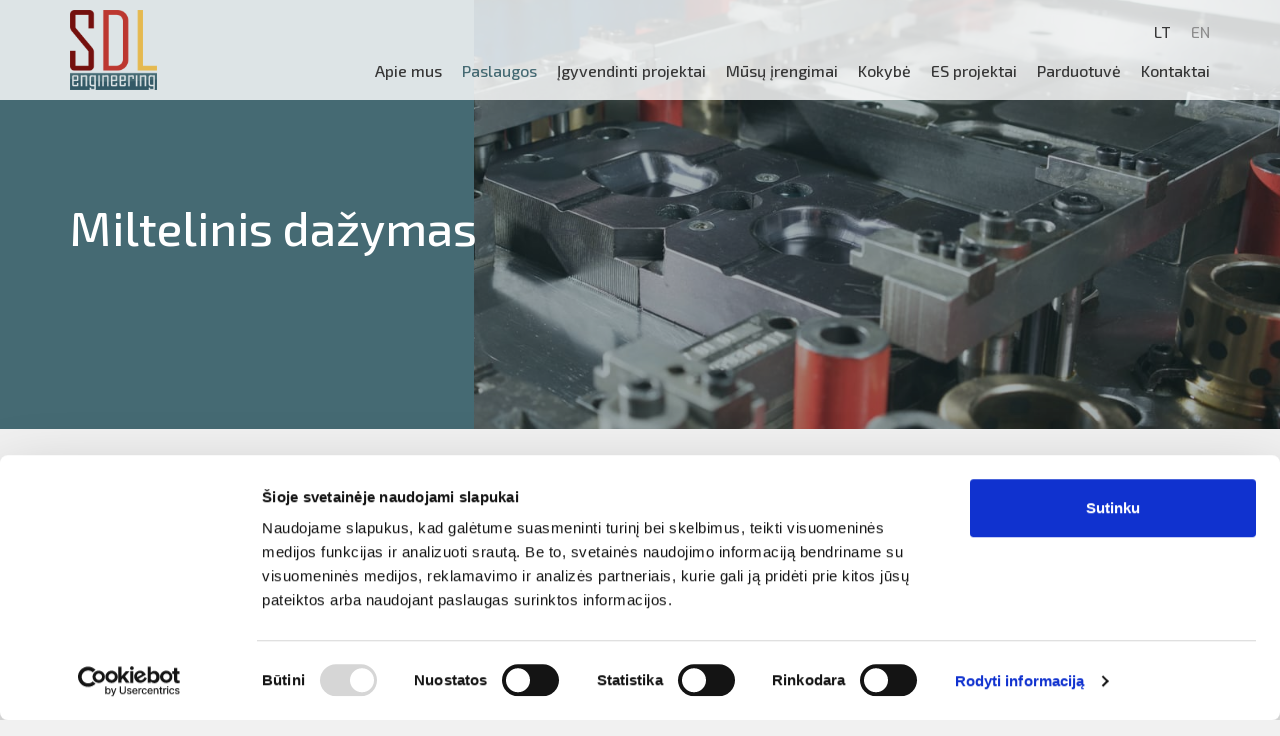

--- FILE ---
content_type: text/html; charset=UTF-8
request_url: https://www.sdle.lt/lt/paslaugos/gamyba/miltelinis-dazymas-smeliavimas
body_size: 11049
content:


<!-- THEME DEBUG -->
<!-- THEME HOOK: 'html' -->
<!-- FILE NAME SUGGESTIONS:
   ▪️ html--node--59.html.twig
   ▪️ html--node--%.html.twig
   ▪️ html--node.html.twig
   ✅ html.html.twig
-->
<!-- 💡 BEGIN CUSTOM TEMPLATE OUTPUT from 'themes/custom/droopler_subtheme/templates/html.html.twig' -->
<!DOCTYPE html>
<html lang="lt" dir="ltr" prefix="og: https://ogp.me/ns#">
  <head>
    <meta charset="utf-8" />
<style>/* @see https://github.com/aFarkas/lazysizes#broken-image-symbol */.js img.lazyload:not([src]) { visibility: hidden; }/* @see https://github.com/aFarkas/lazysizes#automatically-setting-the-sizes-attribute */.js img.lazyloaded[data-sizes=auto] { display: block; width: 100%; }</style>
<meta name="description" content="Turėdami platų miltelinio dažymo partnerių tinklą, galime pasiūlyti greitas ir profesionalias paslaugas užtikrinant pagaminimo laiką ir kokybę. Susisiekite." />
<link rel="canonical" href="https://www.sdle.lt/lt/paslaugos/gamyba/miltelinis-dazymas-smeliavimas" />
<meta property="og:description" content="Turėdami platų miltelinio dažymo partnerių tinklą, galime pasiūlyti greitas ir profesionalias paslaugas užtikrinant pagaminimo laiką ir kokybę. Susisiekite." />
<meta property="og:image" content="https://www.sdle.lt/sites/default/files/styles/responsive_image_2000/public/media/image/Social%20image.png?itok=co0XH3Nc" />
<meta name="Generator" content="Drupal 10 (https://www.drupal.org)" />
<meta name="MobileOptimized" content="width" />
<meta name="HandheldFriendly" content="true" />
<meta name="viewport" content="width=device-width, initial-scale=1.0" />
<link rel="icon" href="/sites/default/files/favicon.png" type="image/png" />
<link rel="alternate" hreflang="lt" href="https://www.sdle.lt/lt/paslaugos/gamyba/miltelinis-dazymas-smeliavimas" />
<link rel="alternate" hreflang="en" href="https://www.sdle.lt/en/service/production/powder-coating" />

    <title>Miltelinis Dažymas | Greitai ir Profesionaliai | SDLE</title>
    <link rel="stylesheet" media="all" href="/sites/default/files/css/css_UD_4PjA8E-qFhaW7unYT_aU-iRT-n_GL5nEAxtT72g8.css?delta=0&amp;language=lt&amp;theme=droopler_subtheme&amp;include=eJx1jlEKwyAQBS9k4pFkjVu1vLiLq5DcvoUSAoH-PWYYeJt09qlPJaz0psOloKEw9AtFFNzdNYLNOArv7LdSkRYbJ2rLt__Jl7TBgDx5hkTCvwo0xCl1yp202HXpJutsOiOqFU7OThu8-0jGH8JVTA8" />
<link rel="stylesheet" media="all" href="/sites/default/files/css/css_S-BlQ7plAHUa6_pU82XBASyihHHnog79dvhtVCniy3A.css?delta=1&amp;language=lt&amp;theme=droopler_subtheme&amp;include=eJx1jlEKwyAQBS9k4pFkjVu1vLiLq5DcvoUSAoH-PWYYeJt09qlPJaz0psOloKEw9AtFFNzdNYLNOArv7LdSkRYbJ2rLt__Jl7TBgDx5hkTCvwo0xCl1yp202HXpJutsOiOqFU7OThu8-0jGH8JVTA8" />
<link rel="stylesheet" media="print" href="/sites/default/files/css/css_pX_mCjScZwooTZXrLxJ4CjZPxBXsIwbtlKIL575Y2gY.css?delta=2&amp;language=lt&amp;theme=droopler_subtheme&amp;include=eJx1jlEKwyAQBS9k4pFkjVu1vLiLq5DcvoUSAoH-PWYYeJt09qlPJaz0psOloKEw9AtFFNzdNYLNOArv7LdSkRYbJ2rLt__Jl7TBgDx5hkTCvwo0xCl1yp202HXpJutsOiOqFU7OThu8-0jGH8JVTA8" />
<link rel="stylesheet" media="all" href="/sites/default/files/css/css_jle0jOi-EGLUMvUEt6zqxJAhL9oMeYmen14lVDCLyMo.css?delta=3&amp;language=lt&amp;theme=droopler_subtheme&amp;include=eJx1jlEKwyAQBS9k4pFkjVu1vLiLq5DcvoUSAoH-PWYYeJt09qlPJaz0psOloKEw9AtFFNzdNYLNOArv7LdSkRYbJ2rLt__Jl7TBgDx5hkTCvwo0xCl1yp202HXpJutsOiOqFU7OThu8-0jGH8JVTA8" />

    <script type="application/json" data-drupal-selector="drupal-settings-json">{"path":{"baseUrl":"\/","pathPrefix":"lt\/","currentPath":"node\/59","currentPathIsAdmin":false,"isFront":false,"currentLanguage":"lt"},"pluralDelimiter":"\u0003","suppressDeprecationErrors":true,"gtag":{"tagId":"","consentMode":false,"otherIds":[],"events":[],"additionalConfigInfo":[]},"ajaxPageState":{"libraries":"[base64]","theme":"droopler_subtheme","theme_token":null},"ajaxTrustedUrl":[],"gtm":{"tagId":null,"settings":{"data_layer":"dataLayer","include_classes":false,"allowlist_classes":"google\nnonGooglePixels\nnonGoogleScripts\nnonGoogleIframes","blocklist_classes":"customScripts\ncustomPixels","include_environment":false,"environment_id":"","environment_token":""},"tagIds":["GTM-PR7BCWVB"]},"lazy":{"lazysizes":{"lazyClass":"lazyload","loadedClass":"lazyloaded","loadingClass":"lazyloading","preloadClass":"lazypreload","errorClass":"lazyerror","autosizesClass":"lazyautosizes","srcAttr":"data-src","srcsetAttr":"data-srcset","sizesAttr":"data-sizes","minSize":40,"customMedia":[],"init":true,"expFactor":1.5,"hFac":0.8000000000000000444089209850062616169452667236328125,"loadMode":2,"loadHidden":true,"ricTimeout":0,"throttleDelay":125,"plugins":[]},"placeholderSrc":"","preferNative":false,"minified":true,"libraryPath":"\/libraries\/lazysizes"},"user":{"uid":0,"permissionsHash":"d1ba906b4a03b76e695da103d60c244260265add730ee9377ff3488d16bf673b"}}</script>
<script src="/sites/default/files/js/js__-a5k3LevK9hngDMOOoNIH7m3aT2mQJLZZt8C2_eXuQ.js?scope=header&amp;delta=0&amp;language=lt&amp;theme=droopler_subtheme&amp;include=eJxdi1sKgDAMBC9U7ZFK-iCtpCS0EdTTqwiK_RmYHTY6sdGJiY1ZKDXXV6851WRDLhSnHloR7V9_omfWrg1kDEjsgd4bMiMlp4AWL4w-wwLbf6yG4NjtjRPALzzN"></script>
<script src="/modules/contrib/google_tag/js/gtag.js?t7f1kj"></script>
<script src="/modules/contrib/google_tag/js/gtm.js?t7f1kj"></script>

    <link rel="preconnect" href="https://fonts.googleapis.com">
    <link rel="preconnect" href="https://fonts.gstatic.com" crossorigin>
    <link href="https://fonts.googleapis.com/css2?family=Exo+2:wght@400;500;600&family=Exo:wght@400;500;600&display=swap" rel="stylesheet">
    <meta name="google-site-verification" content="t1Eqlpc9sGad5LPlw0pePmPGX7UWTCabI4ou2dqQUl8" />
        <script id="Cookiebot" src="https://consent.cookiebot.com/uc.js" data-cbid="78471e35-1a29-42f7-8839-2f75d911fb20" data-blockingmode="auto" type="text/javascript"></script>
  </head>
  <body class="page-node-59 path-node node--type-content-page">
    <a href="#main-content" class="visually-hidden focusable skip-link">
      Pereiti į pagrindinį turinį
    </a>
    

<!-- THEME DEBUG -->
<!-- THEME HOOK: 'google_tag_gtm_iframe' -->
<!-- BEGIN OUTPUT from 'modules/contrib/google_tag/templates/google-tag-gtm-iframe.html.twig' -->
<noscript><iframe src="https://www.googletagmanager.com/ns.html?id=GTM-PR7BCWVB"
                  height="0" width="0" style="display:none;visibility:hidden"></iframe></noscript>

<!-- END OUTPUT from 'modules/contrib/google_tag/templates/google-tag-gtm-iframe.html.twig' -->


    

<!-- THEME DEBUG -->
<!-- THEME HOOK: 'off_canvas_page_wrapper' -->
<!-- BEGIN OUTPUT from 'core/modules/system/templates/off-canvas-page-wrapper.html.twig' -->
  <div class="dialog-off-canvas-main-canvas" data-off-canvas-main-canvas>
    

<!-- THEME DEBUG -->
<!-- THEME HOOK: 'page' -->
<!-- FILE NAME SUGGESTIONS:
   ▪️ page--node--59.html.twig
   ▪️ page--node--%.html.twig
   ▪️ page--node.html.twig
   ✅ page.html.twig
-->
<!-- 💡 BEGIN CUSTOM TEMPLATE OUTPUT from 'themes/custom/droopler_subtheme/templates/page.html.twig' -->

<div class="page-wrapper" id="page-wrapper">

      
<header id="header" class="header" role="banner" aria-label="Site header">
  <nav class="navbar navbar-wrapper" id="navbar-main">
    <div class="container no-padding-md  alert-ladning-header">
      <div class="navbar-brand d-flex align-items-center">
        

<!-- THEME DEBUG -->
<!-- THEME HOOK: 'region' -->
<!-- FILE NAME SUGGESTIONS:
   ✅ region--header.html.twig
   ▪️ region.html.twig
-->
<!-- BEGIN OUTPUT from 'profiles/contrib/droopler/themes/custom/droopler_theme/templates/layout/region--header.html.twig' -->
   

<!-- THEME DEBUG -->
<!-- THEME HOOK: 'block' -->
<!-- FILE NAME SUGGESTIONS:
   ▪️ block--droopler-subtheme-sitebranding.html.twig
   ✅ block--system-branding-block.html.twig
   ▪️ block--system.html.twig
   ▪️ block.html.twig
-->
<!-- BEGIN OUTPUT from 'profiles/contrib/droopler/themes/custom/droopler_theme/templates/block/block--system-branding-block.html.twig' -->
      <a href="/lt" title="Skip to the home page" rel="home" class="float-left site-logo logo-png">
      <img src="/sites/default/files/logo%20%281%29.png" alt="Skip to the home page" />
    </a>
  
<!-- END OUTPUT from 'profiles/contrib/droopler/themes/custom/droopler_theme/templates/block/block--system-branding-block.html.twig' -->



<!-- END OUTPUT from 'profiles/contrib/droopler/themes/custom/droopler_theme/templates/layout/region--header.html.twig' -->


      </div>
              <button class="navbar-toggler" type="button" data-toggle="collapse" data-target="#navbar-nav" aria-controls="navbar-nav" aria-expanded="false" aria-label="Toggle navigation">
          <span class="navbar-toggler-icon"></span>
        </button>
        <nav class="navbar navbar-expand-lg main-navbar px-0 collapse ml-auto flex-column d-lg-flex" id="navbar-nav">
          <div class="navbar-inner d-flex">
                          <div class="secondary-menu-region">

<!-- THEME DEBUG -->
<!-- THEME HOOK: 'region' -->
<!-- FILE NAME SUGGESTIONS:
   ▪️ region--secondary-menu.html.twig
   ✅ region.html.twig
-->
<!-- 💡 BEGIN CUSTOM TEMPLATE OUTPUT from 'themes/custom/droopler_subtheme/templates/region.html.twig' -->
  <div class="region region-secondary-menu">
    

<!-- THEME DEBUG -->
<!-- THEME HOOK: 'block' -->
<!-- FILE NAME SUGGESTIONS:
   ▪️ block--droopler-subtheme-languageswitcher.html.twig
   ▪️ block--language-block--language-interface.html.twig
   ▪️ block--language-block.html.twig
   ▪️ block--language.html.twig
   ✅ block.html.twig
-->
<!-- BEGIN OUTPUT from 'profiles/contrib/droopler/themes/custom/droopler_theme/templates/block/block.html.twig' -->


<div class="language-switcher-language-url block block-language block-language-blocklanguage-interface" id="block-droopler-subtheme-languageswitcher" role="navigation">
  
    
      <div class="content">
      

<!-- THEME DEBUG -->
<!-- THEME HOOK: 'links__language_block' -->
<!-- FILE NAME SUGGESTIONS:
   ▪️ links--language-block.html.twig
   ✅ links.html.twig
-->
<!-- BEGIN OUTPUT from 'profiles/contrib/droopler/themes/custom/droopler_theme/templates/navigation/links.html.twig' -->
<ul class="links"><li hreflang="lt" data-drupal-link-system-path="node/59" class="lt is-active" aria-current="page"><a href="/lt/paslaugos/gamyba/miltelinis-dazymas-smeliavimas" class="language-link is-active" hreflang="lt" data-drupal-link-system-path="node/59" aria-current="page">LT</a></li><li hreflang="en" data-drupal-link-system-path="node/59" class="en"><a href="/en/service/production/powder-coating" class="language-link" hreflang="en" data-drupal-link-system-path="node/59">EN</a></li></ul>
<!-- END OUTPUT from 'profiles/contrib/droopler/themes/custom/droopler_theme/templates/navigation/links.html.twig' -->


    </div>
  </div>

<!-- END OUTPUT from 'profiles/contrib/droopler/themes/custom/droopler_theme/templates/block/block.html.twig' -->


  </div>

<!-- END CUSTOM TEMPLATE OUTPUT from 'themes/custom/droopler_subtheme/templates/region.html.twig' -->

</div>
                                      <div class="menu-region">

<!-- THEME DEBUG -->
<!-- THEME HOOK: 'region' -->
<!-- FILE NAME SUGGESTIONS:
   ▪️ region--primary-menu.html.twig
   ✅ region.html.twig
-->
<!-- 💡 BEGIN CUSTOM TEMPLATE OUTPUT from 'themes/custom/droopler_subtheme/templates/region.html.twig' -->
  <div class="region region-primary-menu">
    

<!-- THEME DEBUG -->
<!-- THEME HOOK: 'block' -->
<!-- FILE NAME SUGGESTIONS:
   ▪️ block--droopler-subtheme-mainnavigation-2.html.twig
   ▪️ block--we-megamenu-block--main.html.twig
   ▪️ block--we-megamenu-block.html.twig
   ▪️ block--we-megamenu.html.twig
   ✅ block.html.twig
-->
<!-- BEGIN OUTPUT from 'profiles/contrib/droopler/themes/custom/droopler_theme/templates/block/block.html.twig' -->


<div id="block-droopler-subtheme-mainnavigation-2" class="block block-we-megamenu block-we-megamenu-blockmain">
  
    
      <div class="content">
      

<!-- THEME DEBUG -->
<!-- THEME HOOK: 'we_megamenu_frontend' -->
<!-- BEGIN OUTPUT from 'profiles/contrib/droopler/themes/custom/droopler_theme/templates/menu/we-megamenu-frontend.html.twig' -->
<div class="region-we-mega-menu">
  <nav  class="main navbar navbar-default navbar-we-mega-menu mobile-collapse hover-action" data-menu-name="main" data-block-theme="droopler_subtheme" data-style="Default" data-animation="None" data-delay="" data-duration="" data-autoarrow="" data-alwayshowsubmenu="" data-action="hover" data-mobile-collapse="0">
    

<!-- THEME DEBUG -->
<!-- THEME HOOK: 'we_megamenu_ul' -->
<!-- BEGIN OUTPUT from 'profiles/contrib/droopler/themes/custom/droopler_theme/templates/menu/we-megamenu-ul.html.twig' -->
<ul  class="we-mega-menu-ul nav">
  

<!-- THEME DEBUG -->
<!-- THEME HOOK: 'we_megamenu_li' -->
<!-- BEGIN OUTPUT from 'profiles/contrib/droopler/themes/custom/droopler_theme/templates/menu/we-megamenu-li.html.twig' -->


  
  
<li  class="we-mega-menu-li" data-level="0" data-element-type="we-mega-menu-li" data-id="64d97af8-6a6b-4adb-9428-8c814c927788" data-submenu="0" data-hide-sub-when-collapse="" data-group="0" data-class="" data-icon="" data-caption="" data-alignsub="" data-target="">
      <a class="we-mega-menu-li" title="" href="/lt/apie-mus-metalo-gamybos-imone" >
      
      Apie mus

      
          </a>
    
</li>

<!-- END OUTPUT from 'profiles/contrib/droopler/themes/custom/droopler_theme/templates/menu/we-megamenu-li.html.twig' -->



<!-- THEME DEBUG -->
<!-- THEME HOOK: 'we_megamenu_li' -->
<!-- BEGIN OUTPUT from 'profiles/contrib/droopler/themes/custom/droopler_theme/templates/menu/we-megamenu-li.html.twig' -->

  
  
  
<li  class="we-mega-menu-li active active-trail with-submenu" data-level="0" data-element-type="we-mega-menu-li" data-id="730cc0a3-b1a1-4be6-8381-efe3454dd651" data-submenu="1" data-hide-sub-when-collapse="" data-group="0" data-class="" data-icon="" data-caption="" data-alignsub="" data-target="">
      <span data-drupal-link-system-path="<front>" class="we-megamenu-nolink">
      Paslaugos

              <span class="d-submenu-toggler"></span>
          </span>
    

<!-- THEME DEBUG -->
<!-- THEME HOOK: 'we_megamenu_submenu' -->
<!-- BEGIN OUTPUT from 'profiles/contrib/droopler/themes/custom/droopler_theme/templates/menu/we-megamenu-submenu.html.twig' -->


<div  class="we-mega-menu-submenu" data-element-type="we-mega-menu-submenu" data-submenu-width="" data-class="">
  <div class="we-mega-menu-submenu-inner">
    

<!-- THEME DEBUG -->
<!-- THEME HOOK: 'we_megamenu_row' -->
<!-- BEGIN OUTPUT from 'modules/contrib/we_megamenu/templates/we-megamenu-row.html.twig' -->
<div  class="we-mega-menu-row" data-element-type="we-mega-menu-row" data-custom-row="0">
  

<!-- THEME DEBUG -->
<!-- THEME HOOK: 'we_megamenu_col' -->
<!-- BEGIN OUTPUT from 'modules/contrib/we_megamenu/templates/we-megamenu-col.html.twig' -->
<div  class="we-mega-menu-col span12" data-element-type="we-mega-menu-col" data-width="12" data-block="" data-blocktitle="0" data-hidewhencollapse="" data-class="">
  

<!-- THEME DEBUG -->
<!-- THEME HOOK: 'we_megamenu_subul' -->
<!-- BEGIN OUTPUT from 'profiles/contrib/droopler/themes/custom/droopler_theme/templates/menu/we-megamenu-subul.html.twig' -->
<ul class="nav subul">
  

<!-- THEME DEBUG -->
<!-- THEME HOOK: 'we_megamenu_li' -->
<!-- BEGIN OUTPUT from 'profiles/contrib/droopler/themes/custom/droopler_theme/templates/menu/we-megamenu-li.html.twig' -->


  
  
<li  class="we-mega-menu-li" data-level="1" data-element-type="we-mega-menu-li" data-id="bae96e42-41a3-496b-ba0c-cd4d263309fb" data-submenu="0" data-hide-sub-when-collapse="" data-group="0" data-class="" data-icon="" data-caption="" data-alignsub="" data-target="_self">
      <a class="we-mega-menu-li" title="" href="/lt/services/projektavimas-konstravimas"  target="_self" >
      
      Projektavimas, konstravimas

      
          </a>
    
</li>

<!-- END OUTPUT from 'profiles/contrib/droopler/themes/custom/droopler_theme/templates/menu/we-megamenu-li.html.twig' -->



<!-- THEME DEBUG -->
<!-- THEME HOOK: 'we_megamenu_li' -->
<!-- BEGIN OUTPUT from 'profiles/contrib/droopler/themes/custom/droopler_theme/templates/menu/we-megamenu-li.html.twig' -->


  
  
<li  class="we-mega-menu-li" data-level="1" data-element-type="we-mega-menu-li" data-id="bfb08939-e15b-4808-82c7-e286a8a8ce1d" data-submenu="0" data-hide-sub-when-collapse="" data-group="0" data-class="" data-icon="" data-caption="" data-alignsub="" data-target="_self">
      <a class="we-mega-menu-li" title="" href="/lt/paslaugos/metalo-stampu-gamyba"  target="_self" >
      
      Metalo štampų gamyba

      
          </a>
    
</li>

<!-- END OUTPUT from 'profiles/contrib/droopler/themes/custom/droopler_theme/templates/menu/we-megamenu-li.html.twig' -->



<!-- THEME DEBUG -->
<!-- THEME HOOK: 'we_megamenu_li' -->
<!-- BEGIN OUTPUT from 'profiles/contrib/droopler/themes/custom/droopler_theme/templates/menu/we-megamenu-li.html.twig' -->

  
  
  
<li  class="we-mega-menu-li active active-trail with-submenu" data-level="1" data-element-type="we-mega-menu-li" data-id="35e921da-a760-4721-b19d-f0f5f12ebea7" data-submenu="1" data-hide-sub-when-collapse="" data-group="0" data-class="" data-icon="" data-caption="" data-alignsub="" data-target="_self">
      <span data-drupal-link-system-path="<front>" class="we-megamenu-nolink">
      Gamyba

              <span class="d-submenu-toggler"></span>
          </span>
    

<!-- THEME DEBUG -->
<!-- THEME HOOK: 'we_megamenu_submenu' -->
<!-- BEGIN OUTPUT from 'profiles/contrib/droopler/themes/custom/droopler_theme/templates/menu/we-megamenu-submenu.html.twig' -->


<div  class="we-mega-menu-submenu" data-element-type="we-mega-menu-submenu" data-submenu-width="" data-class="">
  <div class="we-mega-menu-submenu-inner">
    

<!-- THEME DEBUG -->
<!-- THEME HOOK: 'we_megamenu_row' -->
<!-- BEGIN OUTPUT from 'modules/contrib/we_megamenu/templates/we-megamenu-row.html.twig' -->
<div  class="we-mega-menu-row" data-element-type="we-mega-menu-row" data-custom-row="0">
  

<!-- THEME DEBUG -->
<!-- THEME HOOK: 'we_megamenu_col' -->
<!-- BEGIN OUTPUT from 'modules/contrib/we_megamenu/templates/we-megamenu-col.html.twig' -->
<div  class="we-mega-menu-col span12" data-element-type="we-mega-menu-col" data-width="12" data-block="" data-blocktitle="0" data-hidewhencollapse="" data-class="">
  

<!-- THEME DEBUG -->
<!-- THEME HOOK: 'we_megamenu_subul' -->
<!-- BEGIN OUTPUT from 'profiles/contrib/droopler/themes/custom/droopler_theme/templates/menu/we-megamenu-subul.html.twig' -->
<ul class="nav subul">
  

<!-- THEME DEBUG -->
<!-- THEME HOOK: 'we_megamenu_li' -->
<!-- BEGIN OUTPUT from 'profiles/contrib/droopler/themes/custom/droopler_theme/templates/menu/we-megamenu-li.html.twig' -->


  
  
<li  class="we-mega-menu-li" data-level="2" data-element-type="we-mega-menu-li" data-id="11769fec-6a6f-4945-aaf0-8529507bcf0a" data-submenu="0" data-hide-sub-when-collapse="" data-group="0" data-class="" data-icon="" data-caption="" data-alignsub="" data-target="_self">
      <a class="we-mega-menu-li" title="" href="/lt/paslaugos/gamyba/metalo-stampavimas"  target="_self" >
      
      Metalo štampavimas

      
          </a>
    
</li>

<!-- END OUTPUT from 'profiles/contrib/droopler/themes/custom/droopler_theme/templates/menu/we-megamenu-li.html.twig' -->



<!-- THEME DEBUG -->
<!-- THEME HOOK: 'we_megamenu_li' -->
<!-- BEGIN OUTPUT from 'profiles/contrib/droopler/themes/custom/droopler_theme/templates/menu/we-megamenu-li.html.twig' -->


  
  
<li  class="we-mega-menu-li" data-level="2" data-element-type="we-mega-menu-li" data-id="48f00111-abc7-4bd8-b8ae-2f9d41997097" data-submenu="0" data-hide-sub-when-collapse="" data-group="0" data-class="" data-icon="" data-caption="" data-alignsub="" data-target="_self">
      <a class="we-mega-menu-li" title="" href="/lt/paslaugos/gamyba/metalo-pjovimas-lazeriu"  target="_self" >
      
      Metalo pjovimas lazeriu

      
          </a>
    
</li>

<!-- END OUTPUT from 'profiles/contrib/droopler/themes/custom/droopler_theme/templates/menu/we-megamenu-li.html.twig' -->



<!-- THEME DEBUG -->
<!-- THEME HOOK: 'we_megamenu_li' -->
<!-- BEGIN OUTPUT from 'profiles/contrib/droopler/themes/custom/droopler_theme/templates/menu/we-megamenu-li.html.twig' -->


  
  
<li  class="we-mega-menu-li" data-level="2" data-element-type="we-mega-menu-li" data-id="5a05cbae-f11b-4788-a473-967cf0605f20" data-submenu="0" data-hide-sub-when-collapse="" data-group="0" data-class="" data-icon="" data-caption="" data-alignsub="" data-target="_self">
      <a class="we-mega-menu-li" title="" href="/lt/paslaugos/gamyba/metalo-lankstymas"  target="_self" >
      
      Metalo lankstymas

      
          </a>
    
</li>

<!-- END OUTPUT from 'profiles/contrib/droopler/themes/custom/droopler_theme/templates/menu/we-megamenu-li.html.twig' -->



<!-- THEME DEBUG -->
<!-- THEME HOOK: 'we_megamenu_li' -->
<!-- BEGIN OUTPUT from 'profiles/contrib/droopler/themes/custom/droopler_theme/templates/menu/we-megamenu-li.html.twig' -->


  
  
<li  class="we-mega-menu-li" data-level="2" data-element-type="we-mega-menu-li" data-id="90f076bc-4681-4414-af48-4303177e05ff" data-submenu="0" data-hide-sub-when-collapse="" data-group="0" data-class="" data-icon="" data-caption="" data-alignsub="" data-target="_self">
      <a class="we-mega-menu-li" title="" href="/lt/paslaugos/gamyba/metalo-virinimas"  target="_self" >
      
      Metalo virinimas

      
          </a>
    
</li>

<!-- END OUTPUT from 'profiles/contrib/droopler/themes/custom/droopler_theme/templates/menu/we-megamenu-li.html.twig' -->



<!-- THEME DEBUG -->
<!-- THEME HOOK: 'we_megamenu_li' -->
<!-- BEGIN OUTPUT from 'profiles/contrib/droopler/themes/custom/droopler_theme/templates/menu/we-megamenu-li.html.twig' -->


  
  
<li  class="we-mega-menu-li active active-trail" data-level="2" data-element-type="we-mega-menu-li" data-id="4e41a1f8-39b1-4c0a-ba60-703f683922a5" data-submenu="0" data-hide-sub-when-collapse="" data-group="0" data-class="" data-icon="" data-caption="" data-alignsub="" data-target="_self">
      <a class="we-mega-menu-li" title="" href="/lt/paslaugos/gamyba/miltelinis-dazymas-smeliavimas"  target="_self" >
      
      Miltelinis dažymas, smėliavimas

      
          </a>
    
</li>

<!-- END OUTPUT from 'profiles/contrib/droopler/themes/custom/droopler_theme/templates/menu/we-megamenu-li.html.twig' -->



<!-- THEME DEBUG -->
<!-- THEME HOOK: 'we_megamenu_li' -->
<!-- BEGIN OUTPUT from 'profiles/contrib/droopler/themes/custom/droopler_theme/templates/menu/we-megamenu-li.html.twig' -->


  
  
<li  class="we-mega-menu-li" data-level="2" data-element-type="we-mega-menu-li" data-id="495855eb-b7ff-457f-a5f6-5b08b1fffee0" data-submenu="0" data-hide-sub-when-collapse="" data-group="0" data-class="" data-icon="" data-caption="" data-alignsub="" data-target="_self">
      <a class="we-mega-menu-li" title="" href="/lt/paslaugos/gamyba/metalo-kniedijimas"  target="_self" >
      
      Metalo kniedijimas

      
          </a>
    
</li>

<!-- END OUTPUT from 'profiles/contrib/droopler/themes/custom/droopler_theme/templates/menu/we-megamenu-li.html.twig' -->



<!-- THEME DEBUG -->
<!-- THEME HOOK: 'we_megamenu_li' -->
<!-- BEGIN OUTPUT from 'profiles/contrib/droopler/themes/custom/droopler_theme/templates/menu/we-megamenu-li.html.twig' -->


  
  
<li  class="we-mega-menu-li" data-level="2" data-element-type="we-mega-menu-li" data-id="fd450c4a-28ad-4955-a5c3-c2288a299d8a" data-submenu="0" data-hide-sub-when-collapse="" data-group="0" data-class="" data-icon="" data-caption="" data-alignsub="" data-target="_self">
      <a class="we-mega-menu-li" title="" href="/lt/paslaugos/gamyba/surinkimas"  target="_self" >
      
      Surinkimas

      
          </a>
    
</li>

<!-- END OUTPUT from 'profiles/contrib/droopler/themes/custom/droopler_theme/templates/menu/we-megamenu-li.html.twig' -->



<!-- THEME DEBUG -->
<!-- THEME HOOK: 'we_megamenu_li' -->
<!-- BEGIN OUTPUT from 'profiles/contrib/droopler/themes/custom/droopler_theme/templates/menu/we-megamenu-li.html.twig' -->


  
  
<li  class="we-mega-menu-li" data-level="2" data-element-type="we-mega-menu-li" data-id="8950f053-3266-4e9e-a230-d8b865682790" data-submenu="0" data-hide-sub-when-collapse="" data-group="0" data-class="" data-icon="" data-caption="" data-alignsub="" data-target="_self">
      <a class="we-mega-menu-li" title="" href="/lt/paslaugos/gamyba/metalo-frezavimas-cnc-staklemis"  target="_self" >
      
      Metalo frezavimas CNC staklėmis

      
          </a>
    
</li>

<!-- END OUTPUT from 'profiles/contrib/droopler/themes/custom/droopler_theme/templates/menu/we-megamenu-li.html.twig' -->



<!-- THEME DEBUG -->
<!-- THEME HOOK: 'we_megamenu_li' -->
<!-- BEGIN OUTPUT from 'profiles/contrib/droopler/themes/custom/droopler_theme/templates/menu/we-megamenu-li.html.twig' -->


  
  
<li  class="we-mega-menu-li" data-level="2" data-element-type="we-mega-menu-li" data-id="a50667e3-c386-4196-af45-27b4042b1bc8" data-submenu="0" data-hide-sub-when-collapse="" data-group="0" data-class="" data-icon="" data-caption="" data-alignsub="" data-target="_self">
      <a class="we-mega-menu-li" title="" href="/lt/paslaugos/gamyba/gamybos-perkelimas"  target="_self" >
      
      Gamybos perkėlimas

      
          </a>
    
</li>

<!-- END OUTPUT from 'profiles/contrib/droopler/themes/custom/droopler_theme/templates/menu/we-megamenu-li.html.twig' -->


</ul>

<!-- END OUTPUT from 'profiles/contrib/droopler/themes/custom/droopler_theme/templates/menu/we-megamenu-subul.html.twig' -->


</div>

<!-- END OUTPUT from 'modules/contrib/we_megamenu/templates/we-megamenu-col.html.twig' -->


</div>

<!-- END OUTPUT from 'modules/contrib/we_megamenu/templates/we-megamenu-row.html.twig' -->


  </div>
</div>

<!-- END OUTPUT from 'profiles/contrib/droopler/themes/custom/droopler_theme/templates/menu/we-megamenu-submenu.html.twig' -->


</li>

<!-- END OUTPUT from 'profiles/contrib/droopler/themes/custom/droopler_theme/templates/menu/we-megamenu-li.html.twig' -->



<!-- THEME DEBUG -->
<!-- THEME HOOK: 'we_megamenu_li' -->
<!-- BEGIN OUTPUT from 'profiles/contrib/droopler/themes/custom/droopler_theme/templates/menu/we-megamenu-li.html.twig' -->


  
  
<li  class="we-mega-menu-li" data-level="1" data-element-type="we-mega-menu-li" data-id="826e7064-6c36-4a41-9b23-7413ed3cde44" data-submenu="0" data-hide-sub-when-collapse="" data-group="0" data-class="" data-icon="" data-caption="" data-alignsub="" data-target="_self">
      <a class="we-mega-menu-li" title="" href="/lt/paslaugos/stampavimo-irangos-remontas-atsarginiu-daliu-gamyba"  target="_self" >
      
      Štampavimo įrangos remontas, atsarginių dalių gamyba

      
          </a>
    
</li>

<!-- END OUTPUT from 'profiles/contrib/droopler/themes/custom/droopler_theme/templates/menu/we-megamenu-li.html.twig' -->


</ul>

<!-- END OUTPUT from 'profiles/contrib/droopler/themes/custom/droopler_theme/templates/menu/we-megamenu-subul.html.twig' -->


</div>

<!-- END OUTPUT from 'modules/contrib/we_megamenu/templates/we-megamenu-col.html.twig' -->


</div>

<!-- END OUTPUT from 'modules/contrib/we_megamenu/templates/we-megamenu-row.html.twig' -->


  </div>
</div>

<!-- END OUTPUT from 'profiles/contrib/droopler/themes/custom/droopler_theme/templates/menu/we-megamenu-submenu.html.twig' -->


</li>

<!-- END OUTPUT from 'profiles/contrib/droopler/themes/custom/droopler_theme/templates/menu/we-megamenu-li.html.twig' -->



<!-- THEME DEBUG -->
<!-- THEME HOOK: 'we_megamenu_li' -->
<!-- BEGIN OUTPUT from 'profiles/contrib/droopler/themes/custom/droopler_theme/templates/menu/we-megamenu-li.html.twig' -->

  
  
  
<li  class="we-mega-menu-li with-submenu" data-level="0" data-element-type="we-mega-menu-li" data-id="dcac17a0-b35c-4de4-bb52-043648047001" data-submenu="1" data-hide-sub-when-collapse="" data-group="0" data-class="" data-icon="" data-caption="" data-alignsub="" data-target="">
      <span data-drupal-link-system-path="<front>" class="we-megamenu-nolink">
      Įgyvendinti projektai

              <span class="d-submenu-toggler"></span>
          </span>
    

<!-- THEME DEBUG -->
<!-- THEME HOOK: 'we_megamenu_submenu' -->
<!-- BEGIN OUTPUT from 'profiles/contrib/droopler/themes/custom/droopler_theme/templates/menu/we-megamenu-submenu.html.twig' -->


<div  class="we-mega-menu-submenu" data-element-type="we-mega-menu-submenu" data-submenu-width="" data-class="">
  <div class="we-mega-menu-submenu-inner">
    

<!-- THEME DEBUG -->
<!-- THEME HOOK: 'we_megamenu_row' -->
<!-- BEGIN OUTPUT from 'modules/contrib/we_megamenu/templates/we-megamenu-row.html.twig' -->
<div  class="we-mega-menu-row" data-element-type="we-mega-menu-row" data-custom-row="0">
  

<!-- THEME DEBUG -->
<!-- THEME HOOK: 'we_megamenu_col' -->
<!-- BEGIN OUTPUT from 'modules/contrib/we_megamenu/templates/we-megamenu-col.html.twig' -->
<div  class="we-mega-menu-col span12" data-element-type="we-mega-menu-col" data-width="12" data-block="" data-blocktitle="0" data-hidewhencollapse="" data-class="">
  

<!-- THEME DEBUG -->
<!-- THEME HOOK: 'we_megamenu_subul' -->
<!-- BEGIN OUTPUT from 'profiles/contrib/droopler/themes/custom/droopler_theme/templates/menu/we-megamenu-subul.html.twig' -->
<ul class="nav subul">
  

<!-- THEME DEBUG -->
<!-- THEME HOOK: 'we_megamenu_li' -->
<!-- BEGIN OUTPUT from 'profiles/contrib/droopler/themes/custom/droopler_theme/templates/menu/we-megamenu-li.html.twig' -->


  
  
<li  class="we-mega-menu-li" data-level="1" data-element-type="we-mega-menu-li" data-id="abd65bcb-aba1-4795-8d5e-58e913dbdacc" data-submenu="0" data-hide-sub-when-collapse="" data-group="0" data-class="" data-icon="" data-caption="" data-alignsub="" data-target="">
      <a class="we-mega-menu-li" title="" href="/lt/igyvendinti-projektai/vienetine-detaliu-gamyba" >
      
      Vienetinė detalių gamyba

      
          </a>
    
</li>

<!-- END OUTPUT from 'profiles/contrib/droopler/themes/custom/droopler_theme/templates/menu/we-megamenu-li.html.twig' -->



<!-- THEME DEBUG -->
<!-- THEME HOOK: 'we_megamenu_li' -->
<!-- BEGIN OUTPUT from 'profiles/contrib/droopler/themes/custom/droopler_theme/templates/menu/we-megamenu-li.html.twig' -->


  
  
<li  class="we-mega-menu-li" data-level="1" data-element-type="we-mega-menu-li" data-id="5075077e-868a-4ce2-9bca-e126fd3eb466" data-submenu="0" data-hide-sub-when-collapse="" data-group="0" data-class="" data-icon="" data-caption="" data-alignsub="" data-target="_self">
      <a class="we-mega-menu-li" title="" href="/lt/igyvendinti-projektai/serijine-detaliu-gamyba"  target="_self" >
      
      Serijinė detalių gamyba

      
          </a>
    
</li>

<!-- END OUTPUT from 'profiles/contrib/droopler/themes/custom/droopler_theme/templates/menu/we-megamenu-li.html.twig' -->



<!-- THEME DEBUG -->
<!-- THEME HOOK: 'we_megamenu_li' -->
<!-- BEGIN OUTPUT from 'profiles/contrib/droopler/themes/custom/droopler_theme/templates/menu/we-megamenu-li.html.twig' -->


  
  
<li  class="we-mega-menu-li" data-level="1" data-element-type="we-mega-menu-li" data-id="433b1f29-d523-4da2-92d4-d600635ea894" data-submenu="0" data-hide-sub-when-collapse="" data-group="0" data-class="" data-icon="" data-caption="" data-alignsub="" data-target="_self">
      <a class="we-mega-menu-li" title="" href="/lt/igyvendinti-projektai/vienetine-serijine-konstrukciju-gamyba"  target="_self" >
      
      Vienetinė / serijinė konstrukcijų gamyba

      
          </a>
    
</li>

<!-- END OUTPUT from 'profiles/contrib/droopler/themes/custom/droopler_theme/templates/menu/we-megamenu-li.html.twig' -->



<!-- THEME DEBUG -->
<!-- THEME HOOK: 'we_megamenu_li' -->
<!-- BEGIN OUTPUT from 'profiles/contrib/droopler/themes/custom/droopler_theme/templates/menu/we-megamenu-li.html.twig' -->


  
  
<li  class="we-mega-menu-li" data-level="1" data-element-type="we-mega-menu-li" data-id="44036be6-9034-40da-a3e8-eadae6930f2c" data-submenu="0" data-hide-sub-when-collapse="" data-group="0" data-class="" data-icon="" data-caption="" data-alignsub="" data-target="_self">
      <a class="we-mega-menu-li" title="" href="/lt/igyvendinti-projektai/metalo-stampu-gamyba"  target="_self" >
      
      Metalo štampų gamyba

      
          </a>
    
</li>

<!-- END OUTPUT from 'profiles/contrib/droopler/themes/custom/droopler_theme/templates/menu/we-megamenu-li.html.twig' -->


</ul>

<!-- END OUTPUT from 'profiles/contrib/droopler/themes/custom/droopler_theme/templates/menu/we-megamenu-subul.html.twig' -->


</div>

<!-- END OUTPUT from 'modules/contrib/we_megamenu/templates/we-megamenu-col.html.twig' -->


</div>

<!-- END OUTPUT from 'modules/contrib/we_megamenu/templates/we-megamenu-row.html.twig' -->


  </div>
</div>

<!-- END OUTPUT from 'profiles/contrib/droopler/themes/custom/droopler_theme/templates/menu/we-megamenu-submenu.html.twig' -->


</li>

<!-- END OUTPUT from 'profiles/contrib/droopler/themes/custom/droopler_theme/templates/menu/we-megamenu-li.html.twig' -->



<!-- THEME DEBUG -->
<!-- THEME HOOK: 'we_megamenu_li' -->
<!-- BEGIN OUTPUT from 'profiles/contrib/droopler/themes/custom/droopler_theme/templates/menu/we-megamenu-li.html.twig' -->


  
  
<li  class="we-mega-menu-li" data-level="0" data-element-type="we-mega-menu-li" data-id="d2e4f0f2-f61d-4af7-8fe0-362393774cfe" data-submenu="0" data-hide-sub-when-collapse="" data-group="0" data-class="" data-icon="" data-caption="" data-alignsub="" data-target="">
      <a class="we-mega-menu-li" title="" href="/lt/musu-irengimai-metalo-gamybos-imone" >
      
      Mūsų įrengimai

      
          </a>
    
</li>

<!-- END OUTPUT from 'profiles/contrib/droopler/themes/custom/droopler_theme/templates/menu/we-megamenu-li.html.twig' -->



<!-- THEME DEBUG -->
<!-- THEME HOOK: 'we_megamenu_li' -->
<!-- BEGIN OUTPUT from 'profiles/contrib/droopler/themes/custom/droopler_theme/templates/menu/we-megamenu-li.html.twig' -->


  
  
<li  class="we-mega-menu-li" data-level="0" data-element-type="we-mega-menu-li" data-id="9dded631-68fe-4e5e-a496-6d399c475d7e" data-submenu="0" data-hide-sub-when-collapse="" data-group="0" data-class="" data-icon="" data-caption="" data-alignsub="" data-target="">
      <a class="we-mega-menu-li" title="" href="/lt/kokybe" >
      
      Kokybė

      
          </a>
    
</li>

<!-- END OUTPUT from 'profiles/contrib/droopler/themes/custom/droopler_theme/templates/menu/we-megamenu-li.html.twig' -->



<!-- THEME DEBUG -->
<!-- THEME HOOK: 'we_megamenu_li' -->
<!-- BEGIN OUTPUT from 'profiles/contrib/droopler/themes/custom/droopler_theme/templates/menu/we-megamenu-li.html.twig' -->


  
  
<li  class="we-mega-menu-li" data-level="0" data-element-type="we-mega-menu-li" data-id="8d3c1d54-4c46-41df-a6a9-30435a92a6e3" data-submenu="0" data-hide-sub-when-collapse="" data-group="0" data-class="" data-icon="" data-caption="" data-alignsub="" data-target="">
      <a class="we-mega-menu-li" title="" href="/lt/es-projektai" >
      
      ES projektai

      
          </a>
    
</li>

<!-- END OUTPUT from 'profiles/contrib/droopler/themes/custom/droopler_theme/templates/menu/we-megamenu-li.html.twig' -->



<!-- THEME DEBUG -->
<!-- THEME HOOK: 'we_megamenu_li' -->
<!-- BEGIN OUTPUT from 'profiles/contrib/droopler/themes/custom/droopler_theme/templates/menu/we-megamenu-li.html.twig' -->


  
  
<li  class="we-mega-menu-li" data-level="0" data-element-type="we-mega-menu-li" data-id="8e23a804-60a5-40d3-ae3b-0da1374723ca" data-submenu="0" data-hide-sub-when-collapse="" data-group="0" data-class="" data-icon="" data-caption="" data-alignsub="" data-target="">
      <a class="we-mega-menu-li" title="" href="https://eshop.sdle.lt/" >
      
      Parduotuvė

      
          </a>
    
</li>

<!-- END OUTPUT from 'profiles/contrib/droopler/themes/custom/droopler_theme/templates/menu/we-megamenu-li.html.twig' -->



<!-- THEME DEBUG -->
<!-- THEME HOOK: 'we_megamenu_li' -->
<!-- BEGIN OUTPUT from 'profiles/contrib/droopler/themes/custom/droopler_theme/templates/menu/we-megamenu-li.html.twig' -->


  
  
<li  class="we-mega-menu-li" data-level="0" data-element-type="we-mega-menu-li" data-id="3a574b19-7769-44b6-9d3c-8664ce154504" data-submenu="0" data-hide-sub-when-collapse="" data-group="0" data-class="" data-icon="" data-caption="" data-alignsub="" data-target="">
      <a class="we-mega-menu-li" title="" href="/lt/kontaktai-metalo-gamybos-imone" >
      
      Kontaktai

      
          </a>
    
</li>

<!-- END OUTPUT from 'profiles/contrib/droopler/themes/custom/droopler_theme/templates/menu/we-megamenu-li.html.twig' -->


</ul>

<!-- END OUTPUT from 'profiles/contrib/droopler/themes/custom/droopler_theme/templates/menu/we-megamenu-ul.html.twig' -->


  </nav>
</div>

<!-- END OUTPUT from 'profiles/contrib/droopler/themes/custom/droopler_theme/templates/menu/we-megamenu-frontend.html.twig' -->


    </div>
  </div>

<!-- END OUTPUT from 'profiles/contrib/droopler/themes/custom/droopler_theme/templates/block/block.html.twig' -->


  </div>

<!-- END CUSTOM TEMPLATE OUTPUT from 'themes/custom/droopler_subtheme/templates/region.html.twig' -->

</div>
                                  </div>
        </nav>
          </div>
  </nav>
</header>
  
    
      

<!-- THEME DEBUG -->
<!-- THEME HOOK: 'region' -->
<!-- FILE NAME SUGGESTIONS:
   ✅ region--admin-tabs.html.twig
   ▪️ region.html.twig
-->
<!-- BEGIN OUTPUT from 'profiles/contrib/droopler/themes/custom/droopler_theme/templates/layout/region--admin-tabs.html.twig' -->

<!-- END OUTPUT from 'profiles/contrib/droopler/themes/custom/droopler_theme/templates/layout/region--admin-tabs.html.twig' -->


    <div id="main-wrapper" class="layout-main-wrapper clearfix">
          
      <div class="container-fluid" id="main">
        <div class="row clearfix">
          
          <main class="main-content">
            <section class="section">
              <a id="main-content" tabindex="-1"></a>
                              

<!-- THEME DEBUG -->
<!-- THEME HOOK: 'region' -->
<!-- FILE NAME SUGGESTIONS:
   ▪️ region--content.html.twig
   ✅ region.html.twig
-->
<!-- 💡 BEGIN CUSTOM TEMPLATE OUTPUT from 'themes/custom/droopler_subtheme/templates/region.html.twig' -->
  <div class="region region-content">
    <div data-drupal-messages-fallback class="hidden"></div>

<!-- THEME DEBUG -->
<!-- THEME HOOK: 'node' -->
<!-- FILE NAME SUGGESTIONS:
   ▪️ node--59--full.html.twig
   ▪️ node--59.html.twig
   ▪️ node--content-page--full.html.twig
   ✅ node--content-page.html.twig
   ▪️ node--full.html.twig
   ▪️ node.html.twig
-->
<!-- BEGIN OUTPUT from 'profiles/contrib/droopler/themes/custom/droopler_theme/templates/content/node--content-page.html.twig' -->

<article class="node node--type-content-page node--promoted node--view-mode-full clearfix">
  <div class="node__content clearfix">
    

<!-- THEME DEBUG -->
<!-- THEME HOOK: 'field' -->
<!-- FILE NAME SUGGESTIONS:
   ▪️ field--node--field-page-section--content-page.html.twig
   ▪️ field--node--field-page-section.html.twig
   ▪️ field--node--content-page.html.twig
   ✅ field--field-page-section.html.twig
   ▪️ field--entity-reference-revisions.html.twig
   ▪️ field.html.twig
-->
<!-- BEGIN OUTPUT from 'profiles/contrib/droopler/themes/custom/droopler_theme/templates/field/field--field-page-section.html.twig' -->
<div class="paragraph-sections field field--name-field-page-section field--type-entity-reference-revisions field--label-hidden">
      

<!-- THEME DEBUG -->
<!-- THEME HOOK: 'paragraph' -->
<!-- FILE NAME SUGGESTIONS:
   ▪️ paragraph--small-banner--default.html.twig
   ✅ paragraph--small-banner.html.twig
   ▪️ paragraph--default.html.twig
   ▪️ paragraph.html.twig
-->
<!-- 💡 BEGIN CUSTOM TEMPLATE OUTPUT from 'themes/custom/droopler_subtheme/templates/paragraph--small-banner.html.twig' -->
  <div class="overflow-hidden small-banner">
    <div class="clearfix paragraph container paragraph--type--small-banner paragraph--view-mode--default">
      

<!-- THEME DEBUG -->
<!-- THEME HOOK: 'field' -->
<!-- FILE NAME SUGGESTIONS:
   ▪️ field--paragraph--field-d-media-image--small-banner.html.twig
   ▪️ field--paragraph--field-d-media-image.html.twig
   ▪️ field--paragraph--small-banner.html.twig
   ▪️ field--field-d-media-image.html.twig
   ▪️ field--entity-reference.html.twig
   ✅ field.html.twig
-->
<!-- 💡 BEGIN CUSTOM TEMPLATE OUTPUT from 'themes/custom/droopler_subtheme/templates/field.html.twig' -->


            <div class="field field--name-field-d-media-image field--type-entity-reference field--label-hidden field__items">
                  <div class="field__item">

<!-- THEME DEBUG -->
<!-- THEME HOOK: 'media' -->
<!-- FILE NAME SUGGESTIONS:
   ▪️ media--source-image.html.twig
   ▪️ media--d-image--default.html.twig
   ▪️ media--d-image.html.twig
   ▪️ media--default.html.twig
   ✅ media.html.twig
-->
<!-- BEGIN OUTPUT from 'core/modules/media/templates/media.html.twig' -->
<div>
  
  

<!-- THEME DEBUG -->
<!-- THEME HOOK: 'field' -->
<!-- FILE NAME SUGGESTIONS:
   ▪️ field--media--field-media-image--d-image.html.twig
   ▪️ field--media--field-media-image.html.twig
   ▪️ field--media--d-image.html.twig
   ▪️ field--field-media-image.html.twig
   ▪️ field--image.html.twig
   ✅ field.html.twig
-->
<!-- 💡 BEGIN CUSTOM TEMPLATE OUTPUT from 'themes/custom/droopler_subtheme/templates/field.html.twig' -->


                    <div class="field field--name-field-media-image field--type-image field--label-hidden field__item">

<!-- THEME DEBUG -->
<!-- THEME HOOK: 'image_formatter' -->
<!-- BEGIN OUTPUT from 'profiles/contrib/droopler/themes/custom/droopler_theme/templates/field/image-formatter.html.twig' -->
  

<!-- THEME DEBUG -->
<!-- THEME HOOK: 'image' -->
<!-- BEGIN OUTPUT from 'profiles/contrib/droopler/themes/custom/droopler_theme/templates/field/image.html.twig' -->



<img loading="lazy" width="1600" height="1068" alt="Metalo frezavimas CNC staklėmis" class="lazyload" data-src="/sites/default/files/media/image/stampavimo%20irangos%20gamyba%201_0.jpg" />

<!-- END OUTPUT from 'profiles/contrib/droopler/themes/custom/droopler_theme/templates/field/image.html.twig' -->



<!-- END OUTPUT from 'profiles/contrib/droopler/themes/custom/droopler_theme/templates/field/image-formatter.html.twig' -->

</div>
            
<!-- END CUSTOM TEMPLATE OUTPUT from 'themes/custom/droopler_subtheme/templates/field.html.twig' -->


</div>

<!-- END OUTPUT from 'core/modules/media/templates/media.html.twig' -->

</div>
              </div>
      
<!-- END CUSTOM TEMPLATE OUTPUT from 'themes/custom/droopler_subtheme/templates/field.html.twig' -->


                  

<!-- THEME DEBUG -->
<!-- THEME HOOK: 'field' -->
<!-- FILE NAME SUGGESTIONS:
   ✅ field--paragraph--field-d-main-title--small-banner.html.twig
   ▪️ field--paragraph--field-d-main-title.html.twig
   ▪️ field--paragraph--small-banner.html.twig
   ▪️ field--field-d-main-title.html.twig
   ▪️ field--string.html.twig
   ▪️ field.html.twig
-->
<!-- 💡 BEGIN CUSTOM TEMPLATE OUTPUT from 'themes/custom/droopler_subtheme/templates/field--paragraph--field-d-main-title--small-banner.html.twig' -->
<h1 class="field field--name-field-d-main-title field--type-string field--label-hidden">Miltelinis dažymas</h1>

<!-- END CUSTOM TEMPLATE OUTPUT from 'themes/custom/droopler_subtheme/templates/field--paragraph--field-d-main-title--small-banner.html.twig' -->


            </div>
  </div>

<!-- END CUSTOM TEMPLATE OUTPUT from 'themes/custom/droopler_subtheme/templates/paragraph--small-banner.html.twig' -->


      

<!-- THEME DEBUG -->
<!-- THEME HOOK: 'paragraph' -->
<!-- FILE NAME SUGGESTIONS:
   ▪️ paragraph--text--default.html.twig
   ✅ paragraph--text.html.twig
   ▪️ paragraph--default.html.twig
   ▪️ paragraph.html.twig
-->
<!-- 💡 BEGIN CUSTOM TEMPLATE OUTPUT from 'themes/custom/droopler_subtheme/templates/paragraph--text.html.twig' -->
  <div class="overflow-hidden text">
    <div class="clearfix paragraph container paragraph--type--text paragraph--view-mode--default">
      <div class="row">
        <div class="col-md-8 col-sm-12 col-12">
                      

<!-- THEME DEBUG -->
<!-- THEME HOOK: 'field' -->
<!-- FILE NAME SUGGESTIONS:
   ▪️ field--paragraph--field-d-long-text--text.html.twig
   ▪️ field--paragraph--field-d-long-text.html.twig
   ▪️ field--paragraph--text.html.twig
   ▪️ field--field-d-long-text.html.twig
   ✅ field--text-long.html.twig
   ▪️ field.html.twig
-->
<!-- BEGIN OUTPUT from 'profiles/contrib/droopler/themes/custom/droopler_theme/templates/field/field--text-long.html.twig' -->


                    <div class="clearfix text-formatted field field--name-field-d-long-text field--type-text-long field--label-hidden field__item"><p>Miltelinis dažymas yra dažnas, galutinio metalinės detalės, apdirbimo procesas, todėl metalo apdirbimo pramonė dažnai renkasi miltelinį dažymą. Dažymas milteliniu būdu išsiskiria tuo, jog proceso metu yra naudojami sausi ir birūs milteliniai dažai, o ne skysti, kaip daugeliui įprasta. Miltelinis dažymas suteikia galimybę padengti paviršių lygiai, užtikrinant lengvą priežiūrą ateityje.</p>

<p><strong>Kodėl verta rinktis miltelinį dažymą?</strong></p>

<ul>
	<li>Saugo paviršių&nbsp;nuo rūdžių;</li>
	<li>Sudėtyje nėra jokių&nbsp;toksinių&nbsp;medžiagų;</li>
	<li>Daug pasirinkimo variantų;</li>
	<li>Ilgiausiai išliekanti spalva;</li>
	<li>Itin ilgai išliekantis padengimo sluoksnis;</li>
	<li>Sudėtyje nėra kenksmingų&nbsp;lakiųjų&nbsp;organinių&nbsp;junginių;</li>
	<li>Galima padengti daug storesniu sluoksniu nei paprastais šlapiais dažais;</li>
	<li>Dažai ekonomiškai sunaudojami;</li>
	<li>Dažai perdirbami esant poreikiui;</li>
	<li>Mažiau kenksminga aplinkai gamyba lyginant su skystais dažais;</li>
	<li>Itin atsparus trūkinėjimui, braižymui, skeldėjimui, braižymui, išblukimui;</li>
	<li>Tinka plienui, cinkuotam metalui, aliuminiui, plienui, žalvariui, variui, bronzai, titanui, švinui ir t.t.;</li>
	<li>Puikiai bei pilnai padengia bet kokias detales;</li>
	<li>Apsaugo paviršių&nbsp;nuo UV spindulių.</li>
</ul>

<p><strong>Rinkitės mus:</strong></p>

<p>Mūsų gamyboje miltelinis dažymas yra dažnai naudojamas galutinio detalės apdirbimo procesas, todėl ilgametės patirties dėka turime atsirinkę ir bendraujame tik su patikimais ir laiko patirkintais miltelinio dažymo partneriais.<br>
Turėdami platų miltelinio dažymo partnerių tinklą, galime pasiūlyti greitas ir profesionalias paslaugas užtikrinant pagaminimo laiką ir kokybę.</p>

<p><strong>Taip pat siūlome kitus paviršių padegimo procesus:</strong></p>

<ul>
	<li>Galvaninis padengimas;</li>
	<li>KTL padengimas;</li>
	<li>Chromavimas / pasyvavimas.</li>
</ul>

<p><strong>Papildomi paviršių apdirbimo procesai:</strong></p>

<ul>
	<li>Detalių valymas – užvartų šalinimas, šlifavimas, kryptinis šlifavimas (nerūdijantis plienas).</li>
</ul>
</div>
            
<!-- END OUTPUT from 'profiles/contrib/droopler/themes/custom/droopler_theme/templates/field/field--text-long.html.twig' -->


                  </div>
        <div class="col-md-4 col-sm-12 col-12 d-rodymas">
                    

<!-- THEME DEBUG -->
<!-- THEME HOOK: 'block' -->
<!-- FILE NAME SUGGESTIONS:
   ✅ block--system-menu-block--soninis-meniu.html.twig
   ▪️ block--system-menu-block.html.twig
   ▪️ block--system.html.twig
   ▪️ block.html.twig
-->
<!-- 💡 BEGIN CUSTOM TEMPLATE OUTPUT from 'themes/custom/droopler_subtheme/templates/block--system-menu-block--soninis-meniu.html.twig' -->
<nav role="navigation" aria-labelledby="-menu" class="block block-menu navigation menu--soninis-meniu">
      
  <h2 id="-menu"></h2>
  

        

<!-- THEME DEBUG -->
<!-- THEME HOOK: 'menu__soninis_meniu' -->
<!-- FILE NAME SUGGESTIONS:
   ▪️ menu--soninis-meniu.html.twig
   ✅ menu.html.twig
-->
<!-- BEGIN OUTPUT from 'profiles/contrib/droopler/themes/custom/droopler_theme/templates/navigation/menu.html.twig' -->

              <ul class="nav clearfix">
                    <li class="nav-item">
                <a href="/lt/services/projektavimas-konstravimas" class="nav-link" data-drupal-link-system-path="node/50">Projektavimas, konstravimas</a>
              </li>
                <li class="nav-item">
                <a href="/lt/paslaugos/metalo-stampu-gamyba" class="nav-link" data-drupal-link-system-path="node/58">Metalo štampų gamyba</a>
              </li>
                <li class="nav-item menu-item--expanded menu-item--active-trail">
                <span class="nav-link active">Gamyba</span>
                                <ul class="menu">
                    <li class="nav-item">
                <a href="/lt/paslaugos/gamyba/metalo-stampavimas" class="nav-link" data-drupal-link-system-path="node/11">Metalo štampavimas</a>
              </li>
                <li class="nav-item">
                <a href="/lt/paslaugos/gamyba/metalo-pjovimas-lazeriu" class="nav-link" data-drupal-link-system-path="node/56">Metalo pjovimas lazeriu</a>
              </li>
                <li class="nav-item">
                <a href="/lt/paslaugos/gamyba/metalo-lankstymas" class="nav-link" data-drupal-link-system-path="node/55">Metalo lankstymas</a>
              </li>
                <li class="nav-item">
                <a href="/lt/paslaugos/gamyba/metalo-virinimas" class="nav-link" data-drupal-link-system-path="node/52">Metalo virinimas</a>
              </li>
                <li class="nav-item menu-item--active-trail">
                <a href="/lt/paslaugos/gamyba/miltelinis-dazymas-smeliavimas" class="nav-link active is-active" data-drupal-link-system-path="node/59" aria-current="page">Miltelinis dažymas, smėliavimas</a>
              </li>
                <li class="nav-item">
                <a href="/lt/paslaugos/gamyba/metalo-kniedijimas" class="nav-link" data-drupal-link-system-path="node/49">Metalo kniedijimas</a>
              </li>
                <li class="nav-item">
                <a href="/lt/paslaugos/gamyba/surinkimas" class="nav-link" data-drupal-link-system-path="node/60">Surinkimas</a>
              </li>
                <li class="nav-item">
                <a href="/lt/paslaugos/gamyba/metalo-frezavimas-cnc-staklemis" class="nav-link" data-drupal-link-system-path="node/54">Metalo frezavimas CNC staklėmis</a>
              </li>
                <li class="nav-item">
                <a href="/lt/paslaugos/gamyba/gamybos-perkelimas" class="nav-link" data-drupal-link-system-path="node/53">Gamybos perkėlimas</a>
              </li>
        </ul>
  
              </li>
                <li class="nav-item">
                <a href="/lt/paslaugos/stampavimo-irangos-remontas-atsarginiu-daliu-gamyba" class="nav-link" data-drupal-link-system-path="node/51">Štampavimo įrangos remontas, atsarginių dalių gamyba</a>
              </li>
        </ul>
  


<!-- END OUTPUT from 'profiles/contrib/droopler/themes/custom/droopler_theme/templates/navigation/menu.html.twig' -->


  </nav>

<!-- END CUSTOM TEMPLATE OUTPUT from 'themes/custom/droopler_subtheme/templates/block--system-menu-block--soninis-meniu.html.twig' -->


        </div>
    </div>
  </div>

<!-- END CUSTOM TEMPLATE OUTPUT from 'themes/custom/droopler_subtheme/templates/paragraph--text.html.twig' -->


  </div>

<!-- END OUTPUT from 'profiles/contrib/droopler/themes/custom/droopler_theme/templates/field/field--field-page-section.html.twig' -->


  </div>
</article>

<!-- END OUTPUT from 'profiles/contrib/droopler/themes/custom/droopler_theme/templates/content/node--content-page.html.twig' -->


  </div>

<!-- END CUSTOM TEMPLATE OUTPUT from 'themes/custom/droopler_subtheme/templates/region.html.twig' -->


                          </section>
          </main>
        </div>
      </div>
      

<!-- THEME DEBUG -->
<!-- THEME HOOK: 'region' -->
<!-- FILE NAME SUGGESTIONS:
   ✅ region--page-bottom-content.html.twig
   ▪️ region.html.twig
-->
<!-- 💡 BEGIN CUSTOM TEMPLATE OUTPUT from 'themes/custom/droopler_subtheme/templates/region--page-bottom-content.html.twig' -->
  <div class="region container region-page-bottom-content">
    

<!-- THEME DEBUG -->
<!-- THEME HOOK: 'block' -->
<!-- FILE NAME SUGGESTIONS:
   ▪️ block--soninismeniu.html.twig
   ✅ block--system-menu-block--soninis-meniu.html.twig
   ▪️ block--system-menu-block.html.twig
   ▪️ block--system.html.twig
   ▪️ block.html.twig
-->
<!-- 💡 BEGIN CUSTOM TEMPLATE OUTPUT from 'themes/custom/droopler_subtheme/templates/block--system-menu-block--soninis-meniu.html.twig' -->
<nav role="navigation" aria-labelledby="block-soninismeniu-menu" id="block-soninismeniu" class="block block-menu navigation menu--soninis-meniu">
            
  <h2 class="sr-only" id="block-soninismeniu-menu">Šoninis meniu</h2>
  

        

<!-- THEME DEBUG -->
<!-- THEME HOOK: 'menu__soninis_meniu' -->
<!-- FILE NAME SUGGESTIONS:
   ▪️ menu--soninis-meniu.html.twig
   ✅ menu.html.twig
-->
<!-- BEGIN OUTPUT from 'profiles/contrib/droopler/themes/custom/droopler_theme/templates/navigation/menu.html.twig' -->

              <ul class="nav clearfix">
                    <li class="nav-item">
                <a href="/lt/services/projektavimas-konstravimas" class="nav-link" data-drupal-link-system-path="node/50">Projektavimas, konstravimas</a>
              </li>
                <li class="nav-item">
                <a href="/lt/paslaugos/metalo-stampu-gamyba" class="nav-link" data-drupal-link-system-path="node/58">Metalo štampų gamyba</a>
              </li>
                <li class="nav-item menu-item--expanded menu-item--active-trail">
                <span class="nav-link active">Gamyba</span>
                                <ul class="menu">
                    <li class="nav-item">
                <a href="/lt/paslaugos/gamyba/metalo-stampavimas" class="nav-link" data-drupal-link-system-path="node/11">Metalo štampavimas</a>
              </li>
                <li class="nav-item">
                <a href="/lt/paslaugos/gamyba/metalo-pjovimas-lazeriu" class="nav-link" data-drupal-link-system-path="node/56">Metalo pjovimas lazeriu</a>
              </li>
                <li class="nav-item">
                <a href="/lt/paslaugos/gamyba/metalo-lankstymas" class="nav-link" data-drupal-link-system-path="node/55">Metalo lankstymas</a>
              </li>
                <li class="nav-item">
                <a href="/lt/paslaugos/gamyba/metalo-virinimas" class="nav-link" data-drupal-link-system-path="node/52">Metalo virinimas</a>
              </li>
                <li class="nav-item menu-item--active-trail">
                <a href="/lt/paslaugos/gamyba/miltelinis-dazymas-smeliavimas" class="nav-link active is-active" data-drupal-link-system-path="node/59" aria-current="page">Miltelinis dažymas, smėliavimas</a>
              </li>
                <li class="nav-item">
                <a href="/lt/paslaugos/gamyba/metalo-kniedijimas" class="nav-link" data-drupal-link-system-path="node/49">Metalo kniedijimas</a>
              </li>
                <li class="nav-item">
                <a href="/lt/paslaugos/gamyba/surinkimas" class="nav-link" data-drupal-link-system-path="node/60">Surinkimas</a>
              </li>
                <li class="nav-item">
                <a href="/lt/paslaugos/gamyba/metalo-frezavimas-cnc-staklemis" class="nav-link" data-drupal-link-system-path="node/54">Metalo frezavimas CNC staklėmis</a>
              </li>
                <li class="nav-item">
                <a href="/lt/paslaugos/gamyba/gamybos-perkelimas" class="nav-link" data-drupal-link-system-path="node/53">Gamybos perkėlimas</a>
              </li>
        </ul>
  
              </li>
                <li class="nav-item">
                <a href="/lt/paslaugos/stampavimo-irangos-remontas-atsarginiu-daliu-gamyba" class="nav-link" data-drupal-link-system-path="node/51">Štampavimo įrangos remontas, atsarginių dalių gamyba</a>
              </li>
        </ul>
  


<!-- END OUTPUT from 'profiles/contrib/droopler/themes/custom/droopler_theme/templates/navigation/menu.html.twig' -->


  </nav>

<!-- END CUSTOM TEMPLATE OUTPUT from 'themes/custom/droopler_subtheme/templates/block--system-menu-block--soninis-meniu.html.twig' -->


  </div>

<!-- END CUSTOM TEMPLATE OUTPUT from 'themes/custom/droopler_subtheme/templates/region--page-bottom-content.html.twig' -->


      </div>
  
      <footer class="site-footer">
      <div class="container">
              <div class="site-footer-blocks row">
                      
                                      <div class="col-xl-6 col-md-6 col-sm-12">
                

<!-- THEME DEBUG -->
<!-- THEME HOOK: 'region' -->
<!-- FILE NAME SUGGESTIONS:
   ▪️ region--footer-first.html.twig
   ✅ region.html.twig
-->
<!-- 💡 BEGIN CUSTOM TEMPLATE OUTPUT from 'themes/custom/droopler_subtheme/templates/region.html.twig' -->
  <div class="region region-footer-first">
    

<!-- THEME DEBUG -->
<!-- THEME HOOK: 'block' -->
<!-- FILE NAME SUGGESTIONS:
   ✅ block--apiemus.html.twig
   ▪️ block--block-content--6c0edc6d-9983-48b1-9e54-2907eb14be49.html.twig
   ▪️ block--block-content--id-view--apiemus--full.html.twig
   ▪️ block--block-content--id--apiemus.html.twig
   ▪️ block--block-content--view-type--content-block--full.html.twig
   ▪️ block--block-content--type--content-block.html.twig
   ▪️ block--block-content--view--full.html.twig
   ▪️ block--block-content.html.twig
   ▪️ block.html.twig
-->
<!-- 💡 BEGIN CUSTOM TEMPLATE OUTPUT from 'themes/custom/droopler_subtheme/templates/block--apiemus.html.twig' -->


<div id="block-apiemus" class="block block-block-content block-block-content6c0edc6d-9983-48b1-9e54-2907eb14be49">
  
      <h3 class="block__title">Apie mus</h3>
    
      <div class="content">
      

<!-- THEME DEBUG -->
<!-- THEME HOOK: 'field' -->
<!-- FILE NAME SUGGESTIONS:
   ▪️ field--block-content--field-d-long-text--content-block.html.twig
   ✅ field--block-content--field-d-long-text.html.twig
   ▪️ field--block-content--content-block.html.twig
   ▪️ field--field-d-long-text.html.twig
   ▪️ field--text-long.html.twig
   ▪️ field.html.twig
-->
<!-- BEGIN OUTPUT from 'profiles/contrib/droopler/themes/custom/droopler_theme/templates/field/field--block-content--field-d-long-text.html.twig' -->


  <div class="field-content-wrapper">
                        <div class="clearfix text-formatted field field--name-field-d-long-text field--type-text-long field--label-hidden field__item"><p>UAB „SDL engineering“ gali pasiūlyti projektavimo paslaugas, metalo apdirbimo: CNC apdirbimo, EDM elektroerozija, šlifavimas, štampavimo įrangos remontas ir kitas inžinerines paslaugas.</p>

<p><span>Sekite mus</span><a href="https://www.linkedin.com/company/sdl-engineering-uab/?originalSubdomain=lt" target="_blank"><svg fill="none" height="27" viewBox="0 0 27 27" width="27"> <path d="M25.0714 0H1.92254C0.86183 0 0 0.873884 0 1.94665V25.0533C0 26.1261 0.86183 27 1.92254 27H25.0714C26.1321 27 27 26.1261 27 25.0533V1.94665C27 0.873884 26.1321 0 25.0714 0ZM4.15848 23.1429V10.2576H8.1663V23.1429H4.15848ZM6.15937 8.49777C4.87567 8.49777 3.83906 7.45513 3.83906 6.17746C3.83906 4.89978 4.87567 3.85714 6.15937 3.85714C7.43705 3.85714 8.47969 4.89978 8.47969 6.17746C8.47969 7.46116 7.44308 8.49777 6.15937 8.49777ZM23.1609 23.1429H19.1592V16.875C19.1592 15.3804 19.129 13.4578 17.0799 13.4578C14.9946 13.4578 14.6752 15.085 14.6752 16.7665V23.1429H10.6734V10.2576H14.5125V12.0174H14.5667C15.1031 11.0049 16.4109 9.93817 18.3576 9.93817C22.4076 9.93817 23.1609 12.608 23.1609 16.0795V23.1429Z" fill="white" /> </svg></a></p>
</div>
            
  </div>

<!-- END OUTPUT from 'profiles/contrib/droopler/themes/custom/droopler_theme/templates/field/field--block-content--field-d-long-text.html.twig' -->


    </div>
  </div>

<!-- END CUSTOM TEMPLATE OUTPUT from 'themes/custom/droopler_subtheme/templates/block--apiemus.html.twig' -->


  </div>

<!-- END CUSTOM TEMPLATE OUTPUT from 'themes/custom/droopler_subtheme/templates/region.html.twig' -->


              </div>
              <div class="col-xl-3 col-md-6 col-sm-12">
                

<!-- THEME DEBUG -->
<!-- THEME HOOK: 'region' -->
<!-- FILE NAME SUGGESTIONS:
   ▪️ region--footer-second.html.twig
   ✅ region.html.twig
-->
<!-- 💡 BEGIN CUSTOM TEMPLATE OUTPUT from 'themes/custom/droopler_subtheme/templates/region.html.twig' -->
  <div class="region region-footer-second">
    

<!-- THEME DEBUG -->
<!-- THEME HOOK: 'block' -->
<!-- FILE NAME SUGGESTIONS:
   ▪️ block--footermeniu.html.twig
   ✅ block--system-menu-block--footer-meniu.html.twig
   ▪️ block--system-menu-block.html.twig
   ▪️ block--system.html.twig
   ▪️ block.html.twig
-->
<!-- 💡 BEGIN CUSTOM TEMPLATE OUTPUT from 'themes/custom/droopler_subtheme/templates/block--system-menu-block--footer-meniu.html.twig' -->
<nav role="navigation" aria-labelledby="block-footermeniu-menu" id="block-footermeniu" class="block block-menu navigation menu--footer-meniu">
      
  <h3 id="block-footermeniu-menu">Nuorodos</h3>
  

        

<!-- THEME DEBUG -->
<!-- THEME HOOK: 'menu__footer_meniu' -->
<!-- FILE NAME SUGGESTIONS:
   ▪️ menu--footer-meniu.html.twig
   ✅ menu.html.twig
-->
<!-- BEGIN OUTPUT from 'profiles/contrib/droopler/themes/custom/droopler_theme/templates/navigation/menu.html.twig' -->

              <ul class="nav clearfix">
                    <li class="nav-item">
                <a href="/lt/apie-mus-metalo-gamybos-imone" class="nav-link" data-drupal-link-system-path="node/27">Apie mus</a>
              </li>
                <li class="nav-item">
                <a href="/lt/services/projektavimas-konstravimas" class="nav-link" data-drupal-link-system-path="node/50">Paslaugos</a>
              </li>
                <li class="nav-item">
                <a href="/lt/igyvendinti-projektai/vienetine-detaliu-gamyba" class="nav-link" data-drupal-link-system-path="node/2">Įgyvendinti projektai</a>
              </li>
                <li class="nav-item">
                <a href="/lt/musu-irengimai-metalo-gamybos-imone" class="nav-link" data-drupal-link-system-path="node/48">Mūsų įrengimai</a>
              </li>
                <li class="nav-item">
                <a href="/lt/kokybe" class="nav-link" data-drupal-link-system-path="node/12">Kokybė</a>
              </li>
                <li class="nav-item">
                <a href="/lt/es-projektai" class="nav-link" data-drupal-link-system-path="node/33">ES projektai</a>
              </li>
                <li class="nav-item">
                <a href="/lt/kontaktai-metalo-gamybos-imone" class="nav-link" data-drupal-link-system-path="node/34">Kontaktai</a>
              </li>
        </ul>
  


<!-- END OUTPUT from 'profiles/contrib/droopler/themes/custom/droopler_theme/templates/navigation/menu.html.twig' -->


  </nav>

<!-- END CUSTOM TEMPLATE OUTPUT from 'themes/custom/droopler_subtheme/templates/block--system-menu-block--footer-meniu.html.twig' -->


  </div>

<!-- END CUSTOM TEMPLATE OUTPUT from 'themes/custom/droopler_subtheme/templates/region.html.twig' -->


              </div>
              <div class="col-xl-3 col-md-4 col-sm-12">
                

<!-- THEME DEBUG -->
<!-- THEME HOOK: 'region' -->
<!-- FILE NAME SUGGESTIONS:
   ▪️ region--footer-third.html.twig
   ✅ region.html.twig
-->
<!-- 💡 BEGIN CUSTOM TEMPLATE OUTPUT from 'themes/custom/droopler_subtheme/templates/region.html.twig' -->
  <div class="region region-footer-third">
    

<!-- THEME DEBUG -->
<!-- THEME HOOK: 'block' -->
<!-- FILE NAME SUGGESTIONS:
   ✅ block--uabsdlengineering.html.twig
   ▪️ block--block-content--1bd16b5e-2cee-4fa5-824a-e1dde94b40ad.html.twig
   ▪️ block--block-content--id-view--uabsdlengineering--full.html.twig
   ▪️ block--block-content--id--uabsdlengineering.html.twig
   ▪️ block--block-content--view-type--content-block--full.html.twig
   ▪️ block--block-content--type--content-block.html.twig
   ▪️ block--block-content--view--full.html.twig
   ▪️ block--block-content.html.twig
   ▪️ block.html.twig
-->
<!-- 💡 BEGIN CUSTOM TEMPLATE OUTPUT from 'themes/custom/droopler_subtheme/templates/block--uabsdlengineering.html.twig' -->


<div id="block-uabsdlengineering" class="block block-block-content block-block-content1bd16b5e-2cee-4fa5-824a-e1dde94b40ad">
  
      <h3 class="block__title">UAB &quot;SDL engineering&quot;</h3>
    
      <div class="content">
      

<!-- THEME DEBUG -->
<!-- THEME HOOK: 'field' -->
<!-- FILE NAME SUGGESTIONS:
   ▪️ field--block-content--field-d-long-text--content-block.html.twig
   ✅ field--block-content--field-d-long-text.html.twig
   ▪️ field--block-content--content-block.html.twig
   ▪️ field--field-d-long-text.html.twig
   ▪️ field--text-long.html.twig
   ▪️ field.html.twig
-->
<!-- BEGIN OUTPUT from 'profiles/contrib/droopler/themes/custom/droopler_theme/templates/field/field--block-content--field-d-long-text.html.twig' -->


  <div class="field-content-wrapper">
                        <div class="clearfix text-formatted field field--name-field-d-long-text field--type-text-long field--label-hidden field__item"><p>Įmonės kodas: 302605969</p>

<p>PVM kodas: LT100006018816</p>

<div class="link"><a href="mailto:a.nekrosius@sdle.lt"><svg fill="none" height="24" viewBox="0 0 24 24" width="24"> <path d="M4 4H20C21.1 4 22 4.9 22 6V18C22 19.1 21.1 20 20 20H4C2.9 20 2 19.1 2 18V6C2 4.9 2.9 4 4 4Z" stroke="#C5DDE2" stroke-linecap="round" stroke-linejoin="round" stroke-width="2" /> <path d="M22 6L12 13L2 6" stroke="#C5DDE2" stroke-linecap="round" stroke-linejoin="round" stroke-width="2" /> </svg>a.nekrosius@sdle.lt</a> <a href="tel:+37060997875"><svg fill="none" height="24" viewBox="0 0 24 24" width="24"> <path d="M22 16.9201V19.9201C22.0011 20.1986 21.9441 20.4743 21.8325 20.7294C21.7209 20.9846 21.5573 21.2137 21.3521 21.402C21.1468 21.5902 20.9046 21.7336 20.6407 21.8228C20.3769 21.912 20.0974 21.9452 19.82 21.9201C16.7428 21.5857 13.787 20.5342 11.19 18.8501C8.77382 17.3148 6.72533 15.2663 5.18999 12.8501C3.49997 10.2413 2.44824 7.27109 2.11999 4.1801C2.095 3.90356 2.12787 3.62486 2.21649 3.36172C2.30512 3.09859 2.44756 2.85679 2.63476 2.65172C2.82196 2.44665 3.0498 2.28281 3.30379 2.17062C3.55777 2.05843 3.83233 2.00036 4.10999 2.0001H7.10999C7.5953 1.99532 8.06579 2.16718 8.43376 2.48363C8.80173 2.80008 9.04207 3.23954 9.10999 3.7201C9.23662 4.68016 9.47144 5.62282 9.80999 6.5301C9.94454 6.88802 9.97366 7.27701 9.8939 7.65098C9.81415 8.02494 9.62886 8.36821 9.35999 8.6401L8.08999 9.9101C9.51355 12.4136 11.5864 14.4865 14.09 15.9101L15.36 14.6401C15.6319 14.3712 15.9751 14.1859 16.3491 14.1062C16.7231 14.0264 17.1121 14.0556 17.47 14.1901C18.3773 14.5286 19.3199 14.7635 20.28 14.8901C20.7658 14.9586 21.2094 15.2033 21.5265 15.5776C21.8437 15.9519 22.0122 16.4297 22 16.9201Z" stroke="#C5DDE2" stroke-linecap="round" stroke-linejoin="round" stroke-width="2" /> </svg> +370 609 978 75</a> <a href="https://goo.gl/maps/AY9NbxKKpE1uRcPTA" target="_blank"><svg fill="none" height="24" viewBox="0 0 24 24" width="24"> <path d="M21 10C21 17 12 23 12 23C12 23 3 17 3 10C3 7.61305 3.94821 5.32387 5.63604 3.63604C7.32387 1.94821 9.61305 1 12 1C14.3869 1 16.6761 1.94821 18.364 3.63604C20.0518 5.32387 21 7.61305 21 10Z" stroke="#C5DDE2" stroke-linecap="round" stroke-linejoin="round" stroke-width="2" /> <path d="M12 13C13.6569 13 15 11.6569 15 10C15 8.34315 13.6569 7 12 7C10.3431 7 9 8.34315 9 10C9 11.6569 10.3431 13 12 13Z" stroke="#C5DDE2" stroke-linecap="round" stroke-linejoin="round" stroke-width="2" /> </svg>Raudondvario pl. 101, Kaunas</a></div>
</div>
            
  </div>

<!-- END OUTPUT from 'profiles/contrib/droopler/themes/custom/droopler_theme/templates/field/field--block-content--field-d-long-text.html.twig' -->


    </div>
  </div>

<!-- END CUSTOM TEMPLATE OUTPUT from 'themes/custom/droopler_subtheme/templates/block--uabsdlengineering.html.twig' -->


  </div>

<!-- END CUSTOM TEMPLATE OUTPUT from 'themes/custom/droopler_subtheme/templates/region.html.twig' -->


              </div>
                                            </div>
          </div>
    <div class="bottom-footer">
    

<!-- THEME DEBUG -->
<!-- THEME HOOK: 'region' -->
<!-- FILE NAME SUGGESTIONS:
   ✅ region--footer-main.html.twig
   ▪️ region.html.twig
-->
<!-- BEGIN OUTPUT from 'profiles/contrib/droopler/themes/custom/droopler_theme/templates/layout/region--footer-main.html.twig' -->
  <div class="region region-footer-main container">
    

<!-- THEME DEBUG -->
<!-- THEME HOOK: 'block' -->
<!-- FILE NAME SUGGESTIONS:
   ▪️ block--kure.html.twig
   ▪️ block--block-content--7b8ab5e9-51d5-4d16-8785-2934738def69.html.twig
   ▪️ block--block-content--id-view--kure--full.html.twig
   ▪️ block--block-content--id--kure.html.twig
   ▪️ block--block-content--view-type--content-block--full.html.twig
   ▪️ block--block-content--type--content-block.html.twig
   ▪️ block--block-content--view--full.html.twig
   ▪️ block--block-content.html.twig
   ✅ block.html.twig
-->
<!-- BEGIN OUTPUT from 'profiles/contrib/droopler/themes/custom/droopler_theme/templates/block/block.html.twig' -->


<div id="block-kure" class="block block-block-content block-block-content7b8ab5e9-51d5-4d16-8785-2934738def69">
  
    
      <div class="content">
      

<!-- THEME DEBUG -->
<!-- THEME HOOK: 'field' -->
<!-- FILE NAME SUGGESTIONS:
   ▪️ field--block-content--field-d-long-text--content-block.html.twig
   ✅ field--block-content--field-d-long-text.html.twig
   ▪️ field--block-content--content-block.html.twig
   ▪️ field--field-d-long-text.html.twig
   ▪️ field--text-long.html.twig
   ▪️ field.html.twig
-->
<!-- BEGIN OUTPUT from 'profiles/contrib/droopler/themes/custom/droopler_theme/templates/field/field--block-content--field-d-long-text.html.twig' -->


  <div class="field-content-wrapper">
                        <div class="clearfix text-formatted field field--name-field-d-long-text field--type-text-long field--label-hidden field__item"><div class="copyright"><div class="tarpas"><div class="row"><div class="col-md-5 col-xl-5 text-md-left"><p>© SDL engineering</p></div><div class="col-md-7 col-xl-7 text-md-right"><p><a class="a1" href="https://webpartners.lt/" rel="noopener" target="_blank">Strategija internete, rinkodaros automatizavimas, svetainių kūrimas:</a><a class="a2" href="https://webpartners.lt/" rel="noopener" target="_blank"> WEB Partners</a></p></div></div></div></div></div>
            
  </div>

<!-- END OUTPUT from 'profiles/contrib/droopler/themes/custom/droopler_theme/templates/field/field--block-content--field-d-long-text.html.twig' -->


    </div>
  </div>

<!-- END OUTPUT from 'profiles/contrib/droopler/themes/custom/droopler_theme/templates/block/block.html.twig' -->


  </div>

<!-- END OUTPUT from 'profiles/contrib/droopler/themes/custom/droopler_theme/templates/layout/region--footer-main.html.twig' -->


  </div>
</footer>
  </div>

<!-- END CUSTOM TEMPLATE OUTPUT from 'themes/custom/droopler_subtheme/templates/page.html.twig' -->


  </div>

<!-- END OUTPUT from 'core/modules/system/templates/off-canvas-page-wrapper.html.twig' -->


    
    <script src="/sites/default/files/js/js_XdQ2LHSheUtTEEh8pP-XdrnMVWq1GWEsI6FW0FUopTo.js?scope=footer&amp;delta=0&amp;language=lt&amp;theme=droopler_subtheme&amp;include=eJxdi1sKgDAMBC9U7ZFK-iCtpCS0EdTTqwiK_RmYHTY6sdGJiY1ZKDXXV6851WRDLhSnHloR7V9_omfWrg1kDEjsgd4bMiMlp4AWL4w-wwLbf6yG4NjtjRPALzzN"></script>

  </body>
</html>

<!-- END CUSTOM TEMPLATE OUTPUT from 'themes/custom/droopler_subtheme/templates/html.html.twig' -->



--- FILE ---
content_type: application/x-javascript
request_url: https://consentcdn.cookiebot.com/consentconfig/78471e35-1a29-42f7-8839-2f75d911fb20/sdle.lt/configuration.js
body_size: 333
content:
CookieConsent.configuration.tags.push({id:191389346,type:"script",tagID:"",innerHash:"",outerHash:"",tagHash:"15585334276500",url:"https://consent.cookiebot.com/uc.js",resolvedUrl:"https://consent.cookiebot.com/uc.js",cat:[1]});CookieConsent.configuration.tags.push({id:191389347,type:"script",tagID:"",innerHash:"",outerHash:"",tagHash:"15968789751227",url:"https://sdle.lt/modules/contrib/google_tag/js/gtm.js?t7f1kj",resolvedUrl:"https://sdle.lt/modules/contrib/google_tag/js/gtm.js?t7f1kj",cat:[4]});